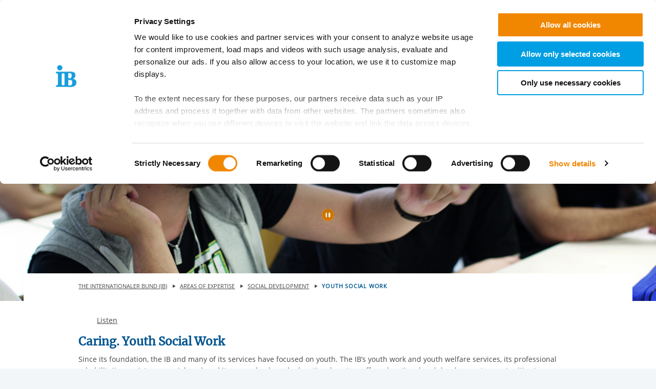

--- FILE ---
content_type: text/html; charset=utf-8
request_url: https://ib.international/areas-of-expertise/social-development/youth-social-work
body_size: 13619
content:
<!DOCTYPE html>
<html lang="en" class="no-js">
<head>

<meta charset="utf-8">
<!-- 
	This website is powered by TYPO3 - inspiring people to share!
	TYPO3 is a free open source Content Management Framework initially created by Kasper Skaarhoj and licensed under GNU/GPL.
	TYPO3 is copyright 1998-2026 of Kasper Skaarhoj. Extensions are copyright of their respective owners.
	Information and contribution at https://typo3.org/
-->


<link rel="icon" href="/_assets/85a01bf6775c6924ba7792f5a0f215e5/Images/logos_portals/ib_main_portal_logo.ico" type="image/vnd.microsoft.icon">

<meta name="generator" content="TYPO3 CMS">
<meta name="robots" content="INDEX,FOLLOW">
<meta name="twitter:card" content="summary">


<link rel="stylesheet" href="/build/ib_template.12fd497f.css?1767969963" media="all">
<link rel="stylesheet" href="/build/603.0d6cc558.css?1767969963" media="all">
<link rel="stylesheet" href="/typo3temp/assets/css/60c1baaead026283a9faee8a31e815b4.css?1740693555" media="all">
<link rel="stylesheet" href="https://use.fontawesome.com/releases/v6.4.0/css/all.css" media="all">
<link rel="stylesheet" href="/build/ibjobs.2aa35736.css?1767969963" media="all">
<link rel="stylesheet" href="/build/ib_galerie.a95cbc02.css?1767969963" media="all">
<link rel="stylesheet" href="/build/ibsearch.be5938a0.css?1767969963" media="all">
<link rel="stylesheet" href="/build/ib_dataprivacy.e8299c6e.css?1767969963" media="all">






<title>IB en: Youth Social Work</title><meta name="viewport" content="width=device-width, initial-scale=1.0, maximum-scale=1.0, user-scalable=no" /><meta http-equiv="x-ua-compatible" content="ie=edge">        <link rel="dns-prefetch" href="https://matomo.ib.de">    <!-- Matomo Tag Manager -->
    <script>
        if (typeof window.ibTrackLocation === 'undefined') {
            window.ibTrackLocation = function() {
                var locationData = document.querySelector('.ib-tracking-on-load');
                if (locationData && locationData.dataset.ibentity && locationData.dataset.ibentity == 'Location') {
                    window._paq.push([
                        'trackEvent', //push
                        'Standort', // Category
                        'Seitenaufruf', //Action
                        locationData.dataset.locationnetwork + "  [" + locationData.dataset.locationnetworkid + "]", //Name Region + [ID]
                        1 // value
                    ]);
                }
            };
        }

        if (typeof window.initMatomo === 'undefined') {
            window.initMatomo = function() {
                var d=document, g=d.createElement('script'), s=d.getElementsByTagName('script')[0];
                g.async=true; g.src='https://matomo.ib.de/js/container_dAne7v2M.js'; s.parentNode.insertBefore(g,s);
                ibTrackLocation();
            }
        }

        var _mtm = window._mtm = window._mtm || [];
        _mtm.push({'mtm.startTime': (new Date().getTime()), 'event': 'mtm.Start'});
    </script>
    <!-- End Matomo Tag Manager -->    <script id="Cookiebot" data-culture="EN" src="https://consent.cookiebot.eu/uc.js" data-cbid="ae8bb82d-c0c6-49ac-a6f4-9fe8473b27db" data-blockingmode="auto"></script>
    <script>
        var waitForTrackerCount = 0;
        function matomoWaitForTracker() {
            if (typeof _paq === 'undefined' || typeof Cookiebot === 'undefined') {
                if (waitForTrackerCount < 40) {
                    setTimeout(matomoWaitForTracker, 250);
                    waitForTrackerCount++;
                    return;
                }
            }
        }

        window.addEventListener('CookiebotOnAccept', function (e) {
            consentSet();
        });
        window.addEventListener('CookiebotOnDecline', function (e) {
            consentSet();
        })

        function consentSet() {
            if (Cookiebot.consent.statistics && typeof window.initMatomo !== 'undefined') {
                window.initMatomo();
            }
            if (Cookiebot.consent.marketing && typeof window.initGoogleTagManager !== 'undefined') {
                window.initGoogleTagManager();
            }
            if (Cookiebot.consent.marketing && typeof window.initFacebookPixel !== 'undefined') {
                window.initFacebookPixel();
            }
        }
        document.addEventListener('DOMContentLoaded', matomoWaitForTracker);
    </script>
<link rel="canonical" href="https://ib.international/areas-of-expertise/social-development/youth-social-work"/>
</head>
<body data-sentry-enabled="1" data-sentry-dsn="""" data-dataprivacyurl="/privacy-policy" data-cblanguage="EN" class="startPage portal_ib ib-theme-portal simple_language_0" data-matomo-enabled="0" data-matomo-tagmanager-enabled="1" data-matomo-siteid="13" data-matomo-containerid="dAne7v2M">
<!-- header -->

		
		
		
		
		
        
	





<a href="#ib-container">
	<span class="hidden-text">
		Springe zum Inhalt
	</span>
</a>
<header id="ib-header">
	<div class="ib-header-container container-fluid">
		<div class="row-fluid ib-header-bar ">
			<div id="ib-logo">
				
                <a tabindex="0" href="/">
					<img src="/_assets/85a01bf6775c6924ba7792f5a0f215e5/Images/logos_portals/ib_main_portal_logo.svg" class="responsive" alt="Return to the homepage" style="width: auto; max-height: 70px">
				</a>
                
			</div>
            
            <nav class="meta-menu hide-for-small-only">
                <ul>
                    
    

                    
                    
                    
                        <li class="dropdown" id="langMenu">
                            
    

                        </li>
                    
                </ul>
            </nav>
            
            
			     




		
		
		
		
		
        
	

<div id="ib-main-menu">
    <div class="show-for-small-only">
        
    

    </div>
  <ul class="jetmenu">
    <li class="showhide">
      <span class="title">
        
        <a tabindex="0" href="/">
            <img src="/_assets/85a01bf6775c6924ba7792f5a0f215e5/Images/logos_portals/ib_main_portal_logo.svg" class="responsive" alt="Portal Logo" style="height: 35px; width: auto">
        </a>
        
      </span>
      <span class="icon showhidemobile">
        <em></em>
        <em></em>
        <em></em>
        <em></em>
      </span>
    </li>
    <!-- Menu 252 -->
    
      
        

	
	
		
    
    
            <!-- render full subnavi -->
            <li class="" style="">
                <button type="button" class="mainmenu-entry" aria-expanded="false" aria-controls="submenu-for-679" aria-label="Mehr über 
        IB Group
    ">
                    
        IB Group
    
                </button>
                <div class="megamenu full-width" id="submenu-for-679">
                    
    
        
        
            <div class="row small-up-1 medium-up-3">
                
                    <div class="column column-block">
                    
                        
                            <a href="https://ib.international/ib-group/mission-statement-history">
                                
                        
                            
                                <div class="megamenu-list-item-image hide-for-small-only" style="background-image: url('/fileadmin/user_upload/storage_ib_redaktion/IB_Org/Bilder_1350x517/IB_Board_sub_Menu.png')"></div>
                            
                            
                            <div class="megamenu-list-item-text">Mission Statement & History</div>
                        
                            </a>
                        
                    </div>
                
                    <div class="column column-block">
                    
                        
                            <a href="https://ib.international/ib-group/organisation-executive-board">
                                
                        
                            
                                <div class="megamenu-list-item-image hide-for-small-only" style="background-image: url('/fileadmin/user_upload/storage_ib_redaktion/IB_Org/IB_Groupe/main_vorstand..jpg')"></div>
                            
                            
                            <div class="megamenu-list-item-text">Organisation & Executive Board</div>
                        
                            </a>
                        
                    </div>
                
                    <div class="column column-block">
                    
                        
                            <a href="https://ib.international/ib-group/presidium">
                                
                        
                            
                                <div class="megamenu-list-item-image hide-for-small-only" style="background-image: url('/fileadmin/user_upload/storage_ib_redaktion/IB_Org/IB_Groupe/IB_Menu_340x140_Praesidium.png')"></div>
                            
                            
                            <div class="megamenu-list-item-text">Presidium</div>
                        
                            </a>
                        
                    </div>
                
                    <div class="column column-block">
                    
                        
                            <a href="https://ib.international/ib-group/campaigns-cross-cutting-activities">
                                
                        
                            
                                <div class="megamenu-list-item-image hide-for-small-only" style="background-image: url('/fileadmin/user_upload/storage_ib_redaktion/IB_Org/menue/SRB1.png')"></div>
                            
                            
                            <div class="megamenu-list-item-text">Campaigns & Cross-Cutting Activities</div>
                        
                            </a>
                        
                    </div>
                
                    <div class="column column-block">
                    
                        
                            <a href="https://ib.international/ib-group/donors-and-partners">
                                
                        
                            
                                <div class="megamenu-list-item-image hide-for-small-only" style="background-image: url('/fileadmin/user_upload/storage_ib_redaktion/IB_Org/menue/Donors_and_Partners_menu.png')"></div>
                            
                            
                            <div class="megamenu-list-item-text">Donors and Partners</div>
                        
                            </a>
                        
                    </div>
                
                    <div class="column column-block">
                    
                        
                            <a href="https://ib.international/ib-group/networks">
                                
                        
                            
                                <div class="megamenu-list-item-image hide-for-small-only" style="background-image: url('/fileadmin/user_upload/storage_ib_redaktion/IB_Sued/navigation_img/main_orga_navi_dummy.jpg')"></div>
                            
                            
                            <div class="megamenu-list-item-text">Networks</div>
                        
                            </a>
                        
                    </div>
                
                    <div class="column column-block">
                    
                        
                            <a href="https://ib.international/ib-group/publications">
                                
                        
                            
                                <div class="megamenu-list-item-image hide-for-small-only" style="background-image: url('/fileadmin/user_upload/navigation/main_publikationen.jpg')"></div>
                            
                            
                            <div class="megamenu-list-item-text">Publications</div>
                        
                            </a>
                        
                    </div>
                
                    <div class="column column-block">
                    
                        
                            <a href="https://ib.international/ib-group/press-news">
                                
                        
                            
                                <div class="megamenu-list-item-image hide-for-small-only" style="background-image: url('/fileadmin/user_upload/storage_ib_redaktion/IB_Org/Bilder_1350x517/IB_VB-RLP-Saarland_BadKreuznach-139.png')"></div>
                            
                            
                            <div class="megamenu-list-item-text">Press & News</div>
                        
                            </a>
                        
                    </div>
                
            </div>
        
    

                </div>
            </li>
        


	

	
	

	
	

	
	




      
        

	
	

	
	

	
	
		<li>
			<button type="button" class="mainmenu-entry" aria-expanded="false" aria-controls="submenu-for-255" aria-label="Mehr über Areas of Expertise">
				Areas of Expertise
			</button>
			<div class="megamenu full-width" id="submenu-for-255">
				
    
        
            <div class="row">
                
                    <div class="col2">
                        <ul>
                            <li class="image">
                                
                                    
                                        <a data-ibtrackingdata="Navigation,Social Development,Hauptnavigation" class="ib-tracking-on-click" href="https://ib.international/areas-of-expertise/social-development">
                                          <img src="/fileadmin/user_upload/storage_ib_redaktion/IB_Org/Bilder_1350x517/Social_Development_menu.png" alt="" data-navimage="669">
                                        </a>
                                    
                                
                            </li>
                            <li class="title">
                                <h5>
                                <a data-ibtrackingdata="Navigation,Social Development,Hauptnavigation" class="ib-tracking-on-click" href="https://ib.international/areas-of-expertise/social-development">Social Development</a>
                                </h5>
                            </li>
                            
                                
                                    
                                        
                                            <li>
                                                <a data-ibtrackingdata="Navigation,Youth Social Work,Subnavigation" class="ib-tracking-on-click" href="https://ib.international/areas-of-expertise/social-development/youth-social-work">
                                                    Youth Social Work
                                                </a>
                                            </li>
                                        
                                            <li>
                                                <a data-ibtrackingdata="Navigation,Support to People with Disabilities,Subnavigation" class="ib-tracking-on-click" href="https://ib.international/areas-of-expertise/social-development/support-to-people-with-disabilities">
                                                    Support to People with Disabilities
                                                </a>
                                            </li>
                                        
                                            <li>
                                                <a data-ibtrackingdata="Navigation,Educational Support,Subnavigation" class="ib-tracking-on-click" href="https://ib.international/areas-of-expertise/social-development/educational-support">
                                                    Educational Support
                                                </a>
                                            </li>
                                        
                                            <li>
                                                <a data-ibtrackingdata="Navigation,Programmes for Children,Subnavigation" class="ib-tracking-on-click" href="https://ib.international/areas-of-expertise/social-development/programmes-for-children">
                                                    Programmes for Children
                                                </a>
                                            </li>
                                        
                                            <li>
                                                <a data-ibtrackingdata="Navigation,Migration, Integration and Support to Refugees,Subnavigation" class="ib-tracking-on-click" href="https://ib.international/areas-of-expertise/social-development/migration-integration-and-support-to-refugees">
                                                    Migration, Integration and Support to Refugees
                                                </a>
                                            </li>
                                        
                                            <li>
                                                <a data-ibtrackingdata="Navigation,Supporting the Homeless and Debtors,Subnavigation" class="ib-tracking-on-click" href="https://ib.international/areas-of-expertise/social-development/supporting-the-homeless-and-debtors">
                                                    Supporting the Homeless and Debtors
                                                </a>
                                            </li>
                                        
                                            <li>
                                                <a data-ibtrackingdata="Navigation,Assisting Senior Citizens,Subnavigation" class="ib-tracking-on-click" href="https://ib.international/areas-of-expertise/social-development/assisting-senior-citizens">
                                                    Assisting Senior Citizens
                                                </a>
                                            </li>
                                        
                                            <li>
                                                <a data-ibtrackingdata="Navigation,Open Child and Youth Work,Subnavigation" class="ib-tracking-on-click" href="https://ib.international/areas-of-expertise/social-development/open-child-and-youth-work">
                                                    Open Child and Youth Work
                                                </a>
                                            </li>
                                        
                                    
                                
                            
                        </ul>
                    </div>
                    
        
                    <div class="col2">
                        <ul>
                            <li class="image">
                                
                                    
                                        <a data-ibtrackingdata="Navigation,Education and Labour Market,Hauptnavigation" class="ib-tracking-on-click" href="https://ib.international/areas-of-expertise/education-and-labour-market">
                                          <img src="/fileadmin/user_upload/storage_ib_redaktion/IB_Org/Bilder_1350x517/Education_menu.png" alt="" data-navimage="682">
                                        </a>
                                    
                                
                            </li>
                            <li class="title">
                                <h5>
                                <a data-ibtrackingdata="Navigation,Education and Labour Market,Hauptnavigation" class="ib-tracking-on-click" href="https://ib.international/areas-of-expertise/education-and-labour-market">Education and Labour Market</a>
                                </h5>
                            </li>
                            
                                
                                    
                                        
                                            <li>
                                                <a data-ibtrackingdata="Navigation,Civic Education and Language Institutes,Subnavigation" class="ib-tracking-on-click" href="https://ib.international/areas-of-expertise/education-and-labour-market/civic-education-and-language-institutes">
                                                    Civic Education and Language Institutes
                                                </a>
                                            </li>
                                        
                                            <li>
                                                <a data-ibtrackingdata="Navigation,Vocational Orientation, Preparation and Training,Subnavigation" class="ib-tracking-on-click" href="https://ib.international/areas-of-expertise/education-and-labour-market/vocational-orientation-preparation-and-training">
                                                    Vocational Orientation, Preparation and Training
                                                </a>
                                            </li>
                                        
                                            <li>
                                                <a data-ibtrackingdata="Navigation,Vocational Rehabilitation,Subnavigation" class="ib-tracking-on-click" href="https://ib.international/areas-of-expertise/education-and-labour-market/vocational-rehabilitation">
                                                    Vocational Rehabilitation
                                                </a>
                                            </li>
                                        
                                            <li>
                                                <a data-ibtrackingdata="Navigation,Further Education, Retraining, Continuing Training,Subnavigation" class="ib-tracking-on-click" href="https://ib.international/areas-of-expertise/education-and-labour-market/further-education-retraining-continuing-training">
                                                    Further Education, Retraining, Continuing Training
                                                </a>
                                            </li>
                                        
                                            <li>
                                                <a data-ibtrackingdata="Navigation,Promotion into Employment,Subnavigation" class="ib-tracking-on-click" href="https://ib.international/areas-of-expertise/education-and-labour-market/promotion-into-employment">
                                                    Promotion into Employment
                                                </a>
                                            </li>
                                        
                                    
                                
                            
                        </ul>
                    </div>
                    
        
                    <div class="col2">
                        <ul>
                            <li class="image">
                                
                                    
                                        <a data-ibtrackingdata="Navigation,International Cooperation,Hauptnavigation" class="ib-tracking-on-click" href="https://ib.international/areas-of-expertise/international-cooperation">
                                          <img src="/fileadmin/user_upload/storage_ib_redaktion/IB_Org/Bilder_1350x517/International_Cooperation_menu.png" alt="" data-navimage="683">
                                        </a>
                                    
                                
                            </li>
                            <li class="title">
                                <h5>
                                <a data-ibtrackingdata="Navigation,International Cooperation,Hauptnavigation" class="ib-tracking-on-click" href="https://ib.international/areas-of-expertise/international-cooperation">International Cooperation</a>
                                </h5>
                            </li>
                            
                                
                                    
                                        
                                            <li>
                                                <a data-ibtrackingdata="Navigation,Development Cooperation,Subnavigation" class="ib-tracking-on-click" href="https://ib.international/areas-of-expertise/international-cooperation/development-cooperation">
                                                    Development Cooperation
                                                </a>
                                            </li>
                                        
                                            <li>
                                                <a data-ibtrackingdata="Navigation,International Migration Services (IMS),Subnavigation" class="ib-tracking-on-click" href="https://ib.international/areas-of-expertise/international-cooperation/international-migration-services-ims">
                                                    International Migration Services (IMS)
                                                </a>
                                            </li>
                                        
                                            <li>
                                                <a data-ibtrackingdata="Navigation,International Networks and Alliances,Subnavigation" class="ib-tracking-on-click" href="https://ib.international/areas-of-expertise/international-cooperation/international-networks-and-alliances">
                                                    International Networks and Alliances
                                                </a>
                                            </li>
                                        
                                            <li>
                                                <a data-ibtrackingdata="Navigation,International Subsidiaries,Subnavigation" class="ib-tracking-on-click" href="https://ib.international/areas-of-expertise/international-cooperation/international-subsidiaries">
                                                    International Subsidiaries
                                                </a>
                                            </li>
                                        
                                            <li>
                                                <a data-ibtrackingdata="Navigation,International Youth Work,Subnavigation" class="ib-tracking-on-click" href="https://ib.international/areas-of-expertise/international-cooperation/international-youth-work">
                                                    International Youth Work
                                                </a>
                                            </li>
                                        
                                            <li>
                                                <a data-ibtrackingdata="Navigation,Voluntary Services,Subnavigation" class="ib-tracking-on-click" href="https://ib.international/areas-of-expertise/international-cooperation/voluntary-services">
                                                    Voluntary Services
                                                </a>
                                            </li>
                                        
                                    
                                
                            
                        </ul>
                    </div>
                    
            </div>
            <div class="row">
                
        
        </div>
        
    

			</div>
		</li>
	

	
	




      
        

	
	
		
    
    
            <!-- render full subnavi -->
            <li class="" style="">
                <button type="button" class="mainmenu-entry" aria-expanded="false" aria-controls="submenu-for-253" aria-label="Mehr über 
        IB Locations
    ">
                    
        IB Locations
    
                </button>
                <div class="megamenu full-width" id="submenu-for-253">
                    
    
        
        
            <div class="row small-up-1 medium-up-3">
                
                    <div class="column column-block">
                    
                        
                            <a href="https://ib.international/ib-locations/headquarters">
                                
                        
                            
                                <div class="megamenu-list-item-image hide-for-small-only" style="background-image: url('/fileadmin/user_upload/storage_ib_redaktion/IB_Org/IB_Groupe/IB_HQ.jpg')"></div>
                            
                            
                            <div class="megamenu-list-item-text">Headquarters</div>
                        
                            </a>
                        
                    </div>
                
                    <div class="column column-block">
                    
                        
                            <a href="https://ib.international/ib-locations/offices-worldwide">
                                
                        
                            
                                <div class="megamenu-list-item-image hide-for-small-only" style="background-image: url('/fileadmin/user_upload/storage_ib_redaktion/IB_Org/Edited_Pictures/Worldwide_map_sub_menu.png')"></div>
                            
                            
                            <div class="megamenu-list-item-text">Offices Worldwide</div>
                        
                            </a>
                        
                    </div>
                
                    <div class="column column-block">
                    
                        
                            <a href="https://ib.international/ib-locations/hotels-and-guesthouses">
                                
                        
                            
                                <div class="megamenu-list-item-image hide-for-small-only" style="background-image: url('/fileadmin/user_upload/storage_ib_redaktion/IB_Org/IB_Groupe/IB_Hotel.png')"></div>
                            
                            
                            <div class="megamenu-list-item-text">Hotels and Guesthouses</div>
                        
                            </a>
                        
                    </div>
                
            </div>
        
    

                </div>
            </li>
        


	

	
	

	
	

	
	




      
    
    <li class="show-for-small-only">
    <div class="grid-x">
    
        <nav class="cell auto meta-menu-mobile">
            <ul>
                
                <li>
                    <a href="" title="Suchen">
                        <i class="ib-icon-search"></i>
                        Suche
                    </a>
                </li>
                
                    <li class="dropdown" id="langMenu">
                        
    

                    </li>
                
            </ul>
        </nav>
    
    
        <div class="cell shrink end">
      
          <div id="ib-head-bubble-mobile" class="show-only-in-burger-menu singleMenuItem">
            
              
                
                  
                
              
            
          </div>
        
      </div>
    
    </div>
    </li>
    </ul>
  <div class="mobileLoader">
    <div class="lds-ellipsis">
      <div></div>
      <div></div>
      <div></div>
      <div></div>
    </div>
  </div>
</div>

            
<!--			<div id="ib-menu-overlay"></div>-->
			<!-- markenzeichen start -->
			
                    
                
			<!-- buddy end -->
		</div>
	</div>
</header>

<!-- content -->
<main id="ib-container" tabindex="-1" data-ibtemplatefolder="/_assets/85a01bf6775c6924ba7792f5a0f215e5/" class="container-fluid ">
    <div id="ib-partial-startpageslider">
        
            
    

            <div id="c2876" class="frame frame-default frame-type-list frame-layout-0">
                
                    <a id="c15279"></a>
                
                
                    



                
                
                    

	




                
                

    
        

  <div class="ib-slider-container ib-startpageslider offset--small ">

    <button
        type="button"
        id="startpagesliderPrevButton"
        class="ib-prev-next-button"
        aria-controls="ib-startpage-slider-2876">
            <i class="fa fa-chevron-left" aria-hidden="true"></i>
            <span class="sr-only"></span>
    </button>

    <button
        type="button"
        id="startpagesliderNextButton"
        class="ib-prev-next-button"
        aria-controls="ib-startpage-slider-2876">
            <i class="fa fa-chevron-right" aria-hidden="true"></i>
            <span class="sr-only"></span>
    </button>

    <div class="row-fluid" id="ib-slider-container">
      <div class="row expanded">
        <div class="ib-startpage-slider-container">

          <div class="ib-slider-controls">
            <button
                type="button"
                id="ib-slider-controls-toggle"
                aria-controls="ib-startpage-slider-2876"
                aria-pressed="true">
                    <i class="fa fa-pause-circle" aria-hidden="true"></i>
                    <span class="sr-only"></span>
            </button>
          </div>

          <div id="ib-startpage-slider-2876" class="ib-startpage-slider slides row expanded" data-loaderid="loader_2876">
            
              
                
                
                    
                  

                <div class="ib-startpage-slider-item">
                  <div class="ib-startpage-slider-item-wrapper">
                    
                        
                        
                        
                            

                              

                              <img srcset="/fileadmin/user_upload/storage_ib_redaktion/_processed_/0/f/csm_Youth_Work_d1efb1c3f9.png 800w,
                                /fileadmin/user_upload/storage_ib_redaktion/IB_Org/Bilder_1350x517/Youth_Work.png 1350w, /fileadmin/user_upload/storage_ib_redaktion/IB_Org/Bilder_1350x517/Youth_Work.png 2560w" sizes="(max-width: 800px) 800px,(max-width: 1350px) 1350px, 2560px" class="ib-start-page-image-slider 
                                zukunftstag-start-page-slider
                              " src="/fileadmin/user_upload/storage_ib_redaktion/IB_Org/Bilder_1350x517/Youth_Work.png" width="1350" height="517" alt="" />
                            

                          
                        
                      
                  </div>
                </div>
              
            
          </div>
        </div>
      </div>
    </div>
  </div>
  <!-- include startPageSlider.js as footer asset -->


    


                
                    



                
                
                    



                
            </div>

        


        
    </div>

    
          
<div class="grid-container grid-x ib-content-module ib-breadcrumb ib-background-white">
    <div class="cell medium-offset-1 medium-11 {f:if(condition: '{settings.layout}=="2col"',then: 'large-offset-1-2col large-7-2col'}">
        <nav aria-label="You are here" role="navigation">
            <ul class="breadcrumbs"><li class="active first">
<a href="/" title="The Internationaler Bund (IB)" class="active first">The Internationaler Bund (IB)</a>
</li>
<li class="active">
<a href="/areas-of-expertise/social-development" title="Areas of Expertise" class="active">Areas of Expertise</a>
</li>
<li class="active">
<a href="/areas-of-expertise/social-development" title="Social Development" class="active">Social Development</a>
</li>
<li class="active current last">
Youth Social Work
</li></ul>
        </nav>
    </div>
</div>

        

    <!-- rs reader start-->
    
            <div class="grid-container ib-content-module ib-rs-speaker ib-background-white">
    <div class="grid-x">
        <div class="cell medium-offset-1 medium-11">
            <div id="readspeaker_button1" class="rs_skip rsbtn rs_preserve">
                <a rel="nofollow" class="rsbtn_play" accesskey="L" title="Listen to this page using ReadSpeaker webReader"
                    href="https://app-eu.readspeaker.com/cgi-bin/rsent?customerid=10125&amp;lang=en_uk&amp;readclass=ib-rs-content">
                    <span class="rsbtn_left rsimg rspart">
                        <span class="rsbtn_text">
                            <span>Listen</span>
                        </span>
                    </span>
                    <span class="rsbtn_right rsimg rsplay rspart"></span>
                </a>
            </div>
        </div>
    </div>
</div>



        
    <!-- rs reader end-->

    <!--TYPO3SEARCH_begin-->
    <div class="ib-rs-content">
        
            
    

            <div id="c1745" class="frame frame-default frame-type-list frame-layout-0">
                
                    <a id="c15280"></a>
                
                
                    



                
                
                    

	




                
                

    
        

    
        
            
    
    


    

    

    

    <div class="ib-services grid-container ib-background-white ib-services-nopaddingtop ib-services-nopaddingbottom">
        <div class="grid-x ib-content-module">
            <div class="cell 
        img-fit-2col
     
        img-drop-shadow
     
        img-border-radius
     medium-10 medium-offset-1
                end">
                <div class="headline-section">

                    
                        
                                <h2>Caring. Youth Social Work</h2>
                            
                    

                    

                </div>

                
    <div class="">
        <p>Since its foundation, the IB and many of its services have focused on youth. The IB’s youth work and youth welfare services, its professional rehabilitation assistance, social work and its own schools and educational centres offer educational and development opportunities to young people. In its mission statement and vision of mankind, the IB tries to eliminate any barrier in the life of both&nbsp;&nbsp;the individual and society and to grant everyone the right to develop freely, to take responsibility and to participate actively in the development of society. These services are based on the principles of inclusion and empowerment.&nbsp;All young people should receive the same opportunities and learn to respect diversity. Empowerment is taken to mean motivating young people to activate their own opportunities and strengths, in order to solve problems, to overcome crises and stressful situations self-reliantly. The IB&nbsp; has created its own guidelines to assure the utmost protection of children and young people.</p>
<p>In the scope of international youth social work projects, the IB promotes young people’s key competences improving their professional and social skills.&nbsp;The IB is a member of various European networks, including among others the Youth and European Social Work (YES) Forum, which is active in international youth social work.</p>
<p>The IB’s youth social work can basically be separated into three core areas with increasing relevance: school related, vocation and work related and social environment related youth social work.</p>
    </div>


            </div>
        </div>
    </div>

    
    

        
    


    


                
                    



                
                
                    



                
            </div>

        


    

            <div id="c1867" class="frame frame-default frame-type-list frame-layout-0">
                
                    <a id="c15281"></a>
                
                
                    



                
                
                    

	
		<div class="ib-services ib-custom-header">
			<div class="row ib-content-module ib-background-white">
				<div class="columns medium-10 medium-offset-1 end">
						

	
			
				

	
			<h2 class=" ib-headline">
				Services:
			</h2>
		



			
		



						



						



				</div>
			</div>
		</div>
	




                
                

    
        

    <div class="ib-services grid-container ib-background-white">
        <div id="accordion-container-1867" class="grid-x ib-content-module ib-accordion ">
            <div class="cell ib-collapsible medium-offset-1 medium-10 grid-x  end">
                
                    
                        
                        <button type="button" aria-expanded="false" class="cell grid-x ib-collapsible-trigger text-left" aria-controls="ib-collapsible-content-accordion-1867-1" id="ib-collapsible-trigger-accordion-1867-1" data-ibcollapsibleid="accordion-1867-1">
    <div class="cell small-1 medium-shrink large-1-2col ib-collapsible-icon ib-collapsible-icon--h2">
        <span class="ib-iconwrapper">
            <i class="ib-icon-arrow-right"></i>
            <i class="ib-icon-arrow-down"></i>
        </span>
    </div>
    <div class="cell small-11 large-6-2col end">
        <div class="ib-collapsible-header rs_preserve clearfix" data-ibcollapsibleid="accordion-1867-1">
            
                            <h2 class="ib-headline">Youth Social Work at Schools</h2>
                            
                        
        </div>
    </div>
</button>
<div class="ib-collapsible-content cell grid-x hidden" role="region" aria-labelledby="ib-collapsible-trigger-accordion-1867-1" id="ib-collapsible-content-accordion-1867-1">
    <div class="cell grid-x">
        <div class="cell small-1 medium-shrink large-1-2col ib-collapsible-icon ib-collapsible-icon--h2">
            <span class="ib-iconwrapper invisible"><i class="ib-icon-arrow-right"></i></span>
        </div>
        <div class="cell small-11 large-6-2col end">
            
                            <div class="grid-x">
                                
                                        <!-- layout: 100% -->
                                        
    <div class="cell small-12">
        <p>The IB runs school related youth social work projects in more than 200 municipalities and at more than 650 schools. The goal is to support school children in their development, enabling them to fully use their potentials and eventually finish school successfully. The IB offers a broad variety of youth social work projects at schools that can take place inside or outside schools depending on the orientation of the project. The IB has been working successfully with persistent truants, offers specific programmes for career guidance and has put its focus on prevention and intervention services for a long time. Our wide range of activities comprises crèches, cafes for students, workshops at schools and pilot projects in the fields of professional orientation, career planning and skill checks, innovative ways to reintegrate persistent truants as well as services offered in the framework of the German national program to increase the number of all-day schools. In the opinion of the IB, all day schools have the potential to become places of learning and living by connecting pedagogical school measures with social pedagogical and leisure time pedagogical offers in a systematic conceptual way. Following this conviction, the IB has, for many years, participated actively and successfully in the development and design of day schools in all school types in Germany and abroad; we have done so by offering individual coaching, leisure time projects, support and lunch offers.&nbsp;</p>
    </div>

                                    
                            </div>
                        
        </div>
    </div>
</div>

                    
                
                    
                        
                        <button type="button" aria-expanded="false" class="cell grid-x ib-collapsible-trigger text-left" aria-controls="ib-collapsible-content-accordion-1867-2" id="ib-collapsible-trigger-accordion-1867-2" data-ibcollapsibleid="accordion-1867-2">
    <div class="cell small-1 medium-shrink large-1-2col ib-collapsible-icon ib-collapsible-icon--h2">
        <span class="ib-iconwrapper">
            <i class="ib-icon-arrow-right"></i>
            <i class="ib-icon-arrow-down"></i>
        </span>
    </div>
    <div class="cell small-11 large-6-2col end">
        <div class="ib-collapsible-header rs_preserve clearfix" data-ibcollapsibleid="accordion-1867-2">
            
                            <h2 class="ib-headline">Youth Social Work in Specific Social Envorinments</h2>
                            
                        
        </div>
    </div>
</button>
<div class="ib-collapsible-content cell grid-x hidden" role="region" aria-labelledby="ib-collapsible-trigger-accordion-1867-2" id="ib-collapsible-content-accordion-1867-2">
    <div class="cell grid-x">
        <div class="cell small-1 medium-shrink large-1-2col ib-collapsible-icon ib-collapsible-icon--h2">
            <span class="ib-iconwrapper invisible"><i class="ib-icon-arrow-right"></i></span>
        </div>
        <div class="cell small-11 large-6-2col end">
            
                            <div class="grid-x">
                                
                                        <!-- layout: 100% -->
                                        
    <div class="cell small-12">
        <p>Nowadays, successful social work with children and adolescents has to take place within their respective social environments. Linking and harmonizing offers within an urban district or neighbourhood makes these measures successful, as they are able to meet the specific social environmental needs of children and adolescents. Therefore almost all IB services are integrated into local networks. The most complex work in this regard is conducted in projects of neighbourhood and social environment management. The aim of these projects is to improve housing and living conditions in a specific neighbourhood by always involving the neighbours and all important partners within the neighbourhood. All stakeholders in the project area are mobilised and activated in order to implement positive developments in their respective social environments. Additionally, the IB runs many different social environment projects that are designed with a specific content or a specific target group in mind. These include neighbourhood meeting places for people with different cultural and/or national backgrounds, youth social work projects that directly approach their clients using methods of streetwork, multi-generational houses, and parent-child-centres or projects to convey intercultural competence or to prevent violence within the neighbourhood.</p><div class="csc-header csc-header-n1"></div><p>&nbsp;</p>
<p>The project is a component of the programme aimed at improving the quality of basic education in Kosovo. It is directed at children and youths who absent themselves from school or drop out before the end of compulsory schooling, and to school leavers who do not succeed in continuing to further education or apprenticeship.<br /> The objective of the project is to implement tested prevention instruments and certified non-formal education programmes nationwide within the framework of a MEST national strategy.<br /> This will be achieved through the implementation of appropriate measures in the following two intervention areas:</p><div class="indent"><div class="indent"><ol> 	<li>to develop and implement a national strategy and accompanying measures for the prevention of early school leaving and for the re-integration of school drop-outs into the formal education system; and</li> 	<li>to establish demand-oriented education and training measures allowing early school leavers to obtain a formal degree.</li> </ol></div></div><p><b>Services Provided</b></p>
<p>Services include</p><div class="indent"><ul> 	<li>consulting services and advice for the client in close consultation and cooperation with the responsible public authorities, and</li> 	<li>quality management according EFQM standards.</li> </ul></div><p>Intervention area 1: Prevention of school drop-out</p><div class="indent"><ul> 	<li>Development of a national strategy for the prevention of school drop-outs</li> 	<li>Elaboration of an action plan including pilot programmes</li> 	<li>Integration of preventive measures in formal basic education</li> 	<li>Identification and development of appropriate prevention measures</li> 	<li>Development of curricula for catch-up courses</li> 	<li>Development and implementation of student-centred teaching methods.</li> </ul></div><p>Intervention area 2: Qualification of school drop-outs</p><div class="indent"><ul> 	<li>Establishment of educational offers for school drop-outs at local level</li> 	<li>Training of multipliers</li> 	<li>Capacity building for implementing agencies</li> 	<li>Support to organisational development and managing change</li> </ul></div><p>Advise to the accreditation of trainers and training providers</p>
    </div>

                                    
                            </div>
                        
        </div>
    </div>
</div>

                    
                
                    
                        
                        <button type="button" aria-expanded="false" class="cell grid-x ib-collapsible-trigger text-left" aria-controls="ib-collapsible-content-accordion-1867-3" id="ib-collapsible-trigger-accordion-1867-3" data-ibcollapsibleid="accordion-1867-3">
    <div class="cell small-1 medium-shrink large-1-2col ib-collapsible-icon ib-collapsible-icon--h2">
        <span class="ib-iconwrapper">
            <i class="ib-icon-arrow-right"></i>
            <i class="ib-icon-arrow-down"></i>
        </span>
    </div>
    <div class="cell small-11 large-6-2col end">
        <div class="ib-collapsible-header rs_preserve clearfix" data-ibcollapsibleid="accordion-1867-3">
            
                            <h2 class="ib-headline">Vocation and Work Related Youth Social Work</h2>
                            
                        
        </div>
    </div>
</button>
<div class="ib-collapsible-content cell grid-x hidden" role="region" aria-labelledby="ib-collapsible-trigger-accordion-1867-3" id="ib-collapsible-content-accordion-1867-3">
    <div class="cell grid-x">
        <div class="cell small-1 medium-shrink large-1-2col ib-collapsible-icon ib-collapsible-icon--h2">
            <span class="ib-iconwrapper invisible"><i class="ib-icon-arrow-right"></i></span>
        </div>
        <div class="cell small-11 large-6-2col end">
            
                            <div class="grid-x">
                                
                                        <!-- layout: 100% -->
                                        
    <div class="cell small-12">
        <p>The IB offers young people better opportunities for their entry into the world of work. Measures within the framework of youth social work help to foster and motivate adolescents and young adults in their vocational training and social integration. In addition to personal support, IB services comprise counselling and leisure time activities as well as cafes and workshops for apprentices. The IB imparts competences, offers opportunities to take a democratic stance and to lobby for individual interests. With our Foundation and campaign Schwarz, Rot, Bunt für Demokratie und Akzeptanz (Black, Red and Colourful pro-Democracy and Acceptance) the IB has created the necessary conditions to encourage this work. It offers seminars on civic education, projects and events on topics such as violence and right-wing extremism. Adolescents cover the basics of democracy and its challenges in their classes at the vocational training centres. The IB understands the prevention of violence as a task that cuts across and touches upon all its projects.</p>
    </div>

                                    
                            </div>
                        
        </div>
    </div>
</div>

                    
                
            </div>
        </div>
    </div>
    <!-- js see EXT:ib_template/Resources/Public/js/src/foundation-accordion.js -->
    <!-- include bubbleSlider.js as footer asset -->



    


                
                    



                
                
                    



                
            </div>

        


        
    </div>
    <!--TYPO3SEARCH_end-->

</main>
<!-- /content wrapper -->
<!-- Footer Start-->

    
<footer id="ib-footer" class=" grid-container ib-footer-container">
    <div class="grid-x">
        <div class="cell medium-10 medium-offset-1">
            
                <div class="grid-x">
                    <!-- central links start -->
                    
                        <div class="cell small-12 medium-6 ib-central-links">
                            <h4>
                                
                                    
                                
                            </h4>
                            <ul class="grid-x no-bullet">
                                <li class="columns medium-6"><a href="/areas-of-expertise/international-cooperation" title="International Cooperation">International Cooperation</a></li><li class="columns medium-6"><a href="/the-sustainable-ib" title="The Sustainable IB">The Sustainable IB</a></li><li class="columns medium-6"><a href="/areas-of-expertise/education-and-labour-market" title="Education &amp; Labour Market Services">Education & Labour Market Services</a></li><li class="columns medium-6"><a href="http://www.youtube.com/InternationalerBund" target="_blank" rel="noreferrer" title="The IB YouTube Channel">The IB YouTube Channel</a></li><li class="columns medium-6"><a href="/areas-of-expertise/social-development" title="Social Development Services">Social Development Services</a></li><li class="columns medium-6"><a href="http://www.linkedin.com/company/internationaler-bund-ib-/?originalSubdomain=de" target="_blank" rel="noreferrer" title="The IB on Linkedin">The IB on Linkedin</a></li><li class="columns medium-6"><a href="/ib-group/travel-and-safety-inforamation" title="The IB Foundation">The IB Foundation</a></li>
                            </ul>
                        </div>
                    
                    <!-- central links end-->

                    <!-- further links start-->
                    
                        <div class="cell small-12 medium-4 end">
                            
                            <h4>
                                
                                    
                                
                            </h4>
                            <ul class="row no-bullet">
                                <li class="columns medium-12"><a href="https://ibmthiebi.ge/" target="_blank" rel="noreferrer" title="IB Georgia: IB Mthiebi Boarding School Ltd.">IB Georgia: IB Mthiebi Boarding School Ltd.</a></li><li class="columns medium-12"><a href="https://ib-polska.pl/english/" target="_blank" rel="noreferrer" title="IB Poland: Foundation IB Polska">IB Poland: Foundation IB Polska</a></li><li class="columns medium-12"><a href="https://www.enaip-ib.ch/de_CH/home" target="_blank" rel="noreferrer" title="IB Switzerland: ENAIP Internationaler Bund GmbH">IB Switzerland: ENAIP Internationaler Bund GmbH</a></li><li class="columns medium-12"><a href="https://ib-turkey.com/en" target="_blank" title="IB Turkey: IB Education and Social Services Limited">IB Turkey: IB Education and Social Services Limited</a></li>
                            </ul>
                            
                        </div>
                    
                    <!-- further links end-->

                    <!-- textcontent LEFT start-->
                    
                    <!-- textcontent LEFT end-->

                    <!-- textcontent RIGHT start-->
                    
                    <!-- textcontent RIGHT end-->
                </div>
                
                    
    <div class="grid-x">
        <div class="cell small-12">
            <ul class="menu simple ib-footer-social">
            
                <li>
                <a
                target="_blank"
                title="Facebook"
                href="https://de-de.facebook.com/ib.international.cooperation/">
                <i class="ib-icon-facebook-circle"></i>
                <span class="hidden-text">Facebook</span>
                </a>
                </li>
            
            
                <li>
                <a
                target="_blank"
                title="Offizielle Instagram-Seite des Internationalen Bund"
                href="https://www.instagram.com/internationalerbund/">
                <i class="ib-icon-instagram-circle"></i>
                <span class="hidden-text">
                    Offizielle Instagram-Seite des Internationalen Bund
                </span>
                </a>
                </li>
            
            <!-- bluesky -->
            
            <!-- mastodon -->
            
            
                <li>
                <a
                    target="_blank"
                    title="LinkedIn"
                    href="https://de.linkedin.com/company/internationalerbund">
                    <i class="ib-icon-linkedin-circle"></i>
                <span class="hidden-text">
                    LinkedIn
                </span>
                </a>
                </li>
            

            
            
            
                <li>
                <a
                target="_blank"
                title="YouTube"
                href="https://www.youtube.com/user/InternationalerBund">
                <i class="ib-icon-youtube-circle"></i>
                <span class="hidden-text">
                    YouTube
                </span>
                </a>
                </li>
            
            </ul>
        </div>
    </div>


                
                
<div class="grid-x ib-footer-meta align-bottom">
    <div class="cell small-12 medium-auto">
        <ul class="no-bullet">
            <li class="ib-footer-meta-item"><a href="/imprint" title="Imprint">Imprint</a></li><li class="ib-footer-meta-item"><a href="/privacy-policy" title="Privacy policy">Privacy policy</a></li><li class="ib-footer-meta-item"><a href="/privacy-settings" title="Privacy Settings">Privacy Settings</a></li><li class="ib-footer-meta-item"><a href="https://www.internationaler-bund.de/compliance-meldewesen" target="_blank" title="Compliance">Compliance</a></li><li class="ib-footer-meta-item"><a href="/ib-locations/headquarters" title="Contact">Contact</a></li>
        </ul>
    </div>
    <div class="cell small-12 shrink ib-footer-meta-logo">
        
        <img class="ib-footer-logo" src="/_assets/85a01bf6775c6924ba7792f5a0f215e5/Images/logos_portals/IB-EN-Markenzeichen-mit-Claim.svg" width="180" height="74" alt="Portal Logo Footer">
    </div>
</div>

            
        </div>
    </div>
</footer>


<!-- Footer End-->



 <!-- tabs start-->
 
 <!-- tabs end-->

 <!-- fab start-->
 
 <!-- fab end-->

 <!-- additional partial/snippet-->
 

 <!-- email dialog-->
<div class="reveal" id="eMailDialog" role="dialog" data-reveal role="dialog" aria-modal="true" aria-label="Open mail program (if configured) or show email address">
    <div class="eMailDialogButtons">
        <button
            type="button"
            class="ibCustomButton darkblue"
            id="btnOpenMailClient">
                mail program
        </button>

        <p></p>

        <button
            type="button"
            class="ibCustomButton darkblue"
            id="btnShowMail">
                email
        </button>
    </div>

    <div id="showEmailAddress" style="display: none;">
    </div>

    <button class="close-button" data-close aria-label="Close" type="button">
        <span aria-hidden="true">&times;</span>
    </button>
</div>


<!-- ib menu modal -->

    


<!-- readspeaker lib -->
<script data-cookieconsent="necessary" src="https://f1-eu.readspeaker.com/script/10125/webReader/webReader.js?pids=wr"></script>
<script src="/build/ib_template.c7e52e0d.js?1767969963" integrity="sha384-ZeyIbeFvz7meUmVI1hB/8av+mGVXnl0FtzxXRGp8JETpBmKaC7+ZsfC7O7fS7Vm1"></script>
<script src="/build/749.63d567e3.js?1767969963" integrity="sha384-zBIICTOtUPLpA9dUlxG8FKfr/i3Ga00mTRoVhwGFgXyYtrhA/rTo43YwLBjBmK/S"></script>
<script src="/build/603.ca48909b.js?1767969963" integrity="sha384-W8lTGAo0TiKZVynKncZZm0q/ATf1mtG9JeD7Hgje/hixiIeDQyF6i8FwE1Ud8SNI"></script>
<script src="/build/826.1115cb1e.js?1767969963" integrity="sha384-goIsUEeSeO68EofAYZW1/H1or6rk8DtO82CCB2vicJj0sVfLDIM5gm3OTL7uzmIS"></script>
<script src="/build/218.8c766adc.js?1767969963" integrity="sha384-A45/qlL/HLJ4Jma+GPKNrXy1zdTbTjddIG+Y3wY7atOR3YWd70sbbYGzDeq4Gfit"></script>
<script src="/_assets/e799cca3073eabb617dfebf5f7cabc53/JavaScript/JQuery/jquery.min.js?1763372258"></script>
<script src="/_assets/e799cca3073eabb617dfebf5f7cabc53/JavaScript/JQuery/jquery.URI.min.js?1763372258"></script>
<script src="/_assets/e799cca3073eabb617dfebf5f7cabc53/JavaScript/search_controller.js?1763372258"></script>
<script src="/build/runtime.6ae8dbb6.js?1767969963" integrity="sha384-do0kXINbeui2sK0QRiHdiQzPcPYfZ5SJFmTuBqmgRDmuvTod5eBzDERFZfZtNR1s"></script>
<script src="/build/171.aa5212e4.js?1767969963" integrity="sha384-I/QLbCvaJQIcdt1Kp5s5OK1H0fViUUYpPfaqvx3tfa1Pa+DpNwwKETnnvEWgrPKf"></script>
<script src="/build/692.79fcd1f5.js?1767969963" integrity="sha384-7htRwLxkITrE3HMynl7PDv4+QL064IW2Bs3z2TUXToV2QQr7FHo3bmnHhlCuCdN6"></script>
<script src="/build/955.d9809306.js?1767969963" integrity="sha384-nJisdx8TfbeV4MebXfvPkR5oq/MaMEf/1LWCCa3jftvH8Ub8xDu/YdTVmwrVEpRP"></script>
<script src="/build/325.272b13f8.js?1767969963" integrity="sha384-myAFnwVFswScQ6v4e44qDpSsS4hgyv5+2kX5OBRUQHLtKTgLipL5VNhQloC57G+g"></script>
<script src="/build/552.aa5e4ac6.js?1767969963" integrity="sha384-srJj1b/kI3OAOMezsGqJufAZak+ScsKjuYzbdCF3YKbT+8tC39Pmje6OOPJS03vB"></script>
<script src="/build/ib_galerie.c6b92b9c.js?1767969963" integrity="sha384-hzE1Ui9dTiqZ57vKYOoEcBh57TCMIbPlraMXzGVU64SujauOWx8IBGWBIOjeLWSI"></script>
<script src="/build/98.8d6779df.js?1767969963" integrity="sha384-umQ+PRVqcUfdfNUyblhhUY9Fj2ZhYGjop5aoCXyXBrHVk9tVO4eKvo7ypLMo3yJb"></script>
<script src="/build/ibcontent.dffd8e9b.js?1767969963" integrity="sha384-NRJCttYb2pykXebd6b7SySWXwdTywmd9s95MnPdHVzVBwa7yK/hBEh7EUAyTwGs2"></script>
<script src="/build/ibjobs.1a93c2f3.js?1767969963" integrity="sha384-WA+NyOGzbEaGAG7vC7kOIB2I/U5UvuMm0odstFCSV/EblsuIs3HfC0VM6VgUQxZa"></script>
<script src="/build/575.30b2586b.js?1767969963" integrity="sha384-sKWEbkLCzW7AxcpPdGdgmrnJesALjUPV+yIRtFR5H1mSSO4AMJk081M2Hg2/Zuns"></script>
<script src="/build/ibsearch.275a7a14.js?1767969963" integrity="sha384-IPQkxo0SoFCYbeMYRJTcgBNcANPi5Qydt4wv8ZTzJYH0+bl9e4S20X4bQeJnRAGc"></script>


</body>
</html>

--- FILE ---
content_type: application/x-javascript
request_url: https://consentcdn.cookiebot.eu/consentconfig/ae8bb82d-c0c6-49ac-a6f4-9fe8473b27db/ib.international/configuration.js
body_size: -4
content:
CookieConsent.configuration.tags.push({id:187863393,type:"script",tagID:"",innerHash:"",outerHash:"",tagHash:"15850787269278",url:"https://consent.cookiebot.eu/uc.js",resolvedUrl:"https://consent.cookiebot.eu/uc.js",cat:[1,4]});CookieConsent.configuration.tags.push({id:187863395,type:"script",tagID:"",innerHash:"",outerHash:"",tagHash:"4348934441164",url:"",resolvedUrl:"",cat:[3]});

--- FILE ---
content_type: application/javascript; charset=utf-8
request_url: https://ib.international/build/171.aa5212e4.js?1767969963
body_size: 3032
content:
"use strict";(self.webpackChunkib_website=self.webpackChunkib_website||[]).push([[171],{655:function(t,n,r){var e=r(36955),o=String;t.exports=function(t){if("Symbol"===e(t))throw new TypeError("Cannot convert a Symbol value to a string");return o(t)}},1469:function(t,n,r){var e=r(87433);t.exports=function(t,n){return new(e(t))(0===n?0:n)}},1625:function(t,n,r){var e=r(79504);t.exports=e({}.isPrototypeOf)},2360:function(t,n,r){var e,o=r(28551),i=r(96801),u=r(88727),c=r(30421),f=r(20397),a=r(4055),s=r(66119),p="prototype",l="script",v=s("IE_PROTO"),y=function(){},b=function(t){return"<"+l+">"+t+"</"+l+">"},h=function(t){t.write(b("")),t.close();var n=t.parentWindow.Object;return t=null,n},g=function(){try{e=new ActiveXObject("htmlfile")}catch(t){}var t,n,r;g="undefined"!=typeof document?document.domain&&e?h(e):(n=a("iframe"),r="java"+l+":",n.style.display="none",f.appendChild(n),n.src=String(r),(t=n.contentWindow.document).open(),t.write(b("document.F=Object")),t.close(),t.F):h(e);for(var o=u.length;o--;)delete g[p][u[o]];return g()};c[v]=!0,t.exports=Object.create||function(t,n){var r;return null!==t?(y[p]=o(t),r=new y,y[p]=null,r[v]=t):r=g(),void 0===n?r:i.f(r,n)}},4055:function(t,n,r){var e=r(44576),o=r(20034),i=e.document,u=o(i)&&o(i.createElement);t.exports=function(t){return u?i.createElement(t):{}}},4495:function(t,n,r){var e=r(39519),o=r(79039),i=r(44576).String;t.exports=!!Object.getOwnPropertySymbols&&!o(function(){var t=Symbol("symbol detection");return!i(t)||!(Object(t)instanceof Symbol)||!Symbol.sham&&e&&e<41})},6469:function(t,n,r){var e=r(78227),o=r(2360),i=r(24913).f,u=e("unscopables"),c=Array.prototype;void 0===c[u]&&i(c,u,{configurable:!0,value:o(null)}),t.exports=function(t){c[u][t]=!0}},6980:function(t){t.exports=function(t,n){return{enumerable:!(1&t),configurable:!(2&t),writable:!(4&t),value:n}}},7040:function(t,n,r){var e=r(4495);t.exports=e&&!Symbol.sham&&"symbol"==typeof Symbol.iterator},10350:function(t,n,r){var e=r(43724),o=r(39297),i=Function.prototype,u=e&&Object.getOwnPropertyDescriptor,c=o(i,"name"),f=c&&"something"===function(){}.name,a=c&&(!e||e&&u(i,"name").configurable);t.exports={EXISTS:c,PROPER:f,CONFIGURABLE:a}},10757:function(t,n,r){var e=r(97751),o=r(94901),i=r(1625),u=r(7040),c=Object;t.exports=u?function(t){return"symbol"==typeof t}:function(t){var n=e("Symbol");return o(n)&&i(n.prototype,c(t))}},16823:function(t){var n=String;t.exports=function(t){try{return n(t)}catch(t){return"Object"}}},18014:function(t,n,r){var e=r(91291),o=Math.min;t.exports=function(t){var n=e(t);return n>0?o(n,9007199254740991):0}},18745:function(t,n,r){var e=r(40616),o=Function.prototype,i=o.apply,u=o.call;t.exports="object"==typeof Reflect&&Reflect.apply||(e?u.bind(i):function(){return u.apply(i,arguments)})},19617:function(t,n,r){var e=r(25397),o=r(35610),i=r(26198),u=function(t){return function(n,r,u){var c=e(n),f=i(c);if(0===f)return!t&&-1;var a,s=o(u,f);if(t&&r!=r){for(;f>s;)if((a=c[s++])!=a)return!0}else for(;f>s;s++)if((t||s in c)&&c[s]===r)return t||s||0;return!t&&-1}};t.exports={includes:u(!0),indexOf:u(!1)}},20034:function(t,n,r){var e=r(94901);t.exports=function(t){return"object"==typeof t?null!==t:e(t)}},20397:function(t,n,r){var e=r(97751);t.exports=e("document","documentElement")},22195:function(t,n,r){var e=r(79504),o=e({}.toString),i=e("".slice);t.exports=function(t){return i(o(t),8,-1)}},24913:function(t,n,r){var e=r(43724),o=r(35917),i=r(48686),u=r(28551),c=r(56969),f=TypeError,a=Object.defineProperty,s=Object.getOwnPropertyDescriptor,p="enumerable",l="configurable",v="writable";n.f=e?i?function(t,n,r){if(u(t),n=c(n),u(r),"function"==typeof t&&"prototype"===n&&"value"in r&&v in r&&!r[v]){var e=s(t,n);e&&e[v]&&(t[n]=r.value,r={configurable:l in r?r[l]:e[l],enumerable:p in r?r[p]:e[p],writable:!1})}return a(t,n,r)}:a:function(t,n,r){if(u(t),n=c(n),u(r),o)try{return a(t,n,r)}catch(t){}if("get"in r||"set"in r)throw new f("Accessors not supported");return"value"in r&&(t[n]=r.value),t}},25397:function(t,n,r){var e=r(47055),o=r(67750);t.exports=function(t){return e(o(t))}},25745:function(t,n,r){var e=r(77629);t.exports=function(t,n){return e[t]||(e[t]=n||{})}},26099:function(t,n,r){var e=r(92140),o=r(36840),i=r(53179);e||o(Object.prototype,"toString",i,{unsafe:!0})},26198:function(t,n,r){var e=r(18014);t.exports=function(t){return e(t.length)}},27476:function(t,n,r){var e=r(22195),o=r(79504);t.exports=function(t){if("Function"===e(t))return o(t)}},28551:function(t,n,r){var e=r(20034),o=String,i=TypeError;t.exports=function(t){if(e(t))return t;throw new i(o(t)+" is not an object")}},30421:function(t){t.exports={}},33392:function(t,n,r){var e=r(79504),o=0,i=Math.random(),u=e(1.1.toString);t.exports=function(t){return"Symbol("+(void 0===t?"":t)+")_"+u(++o+i,36)}},33517:function(t,n,r){var e=r(79504),o=r(79039),i=r(94901),u=r(36955),c=r(97751),f=r(33706),a=function(){},s=c("Reflect","construct"),p=/^\s*(?:class|function)\b/,l=e(p.exec),v=!p.test(a),y=function(t){if(!i(t))return!1;try{return s(a,[],t),!0}catch(t){return!1}},b=function(t){if(!i(t))return!1;switch(u(t)){case"AsyncFunction":case"GeneratorFunction":case"AsyncGeneratorFunction":return!1}try{return v||!!l(p,f(t))}catch(t){return!0}};b.sham=!0,t.exports=!s||o(function(){var t;return y(y.call)||!y(Object)||!y(function(){t=!0})||t})?b:y},33706:function(t,n,r){var e=r(79504),o=r(94901),i=r(77629),u=e(Function.toString);o(i.inspectSource)||(i.inspectSource=function(t){return u(t)}),t.exports=i.inspectSource},33717:function(t,n){n.f=Object.getOwnPropertySymbols},34376:function(t,n,r){var e=r(22195);t.exports=Array.isArray||function(t){return"Array"===e(t)}},35031:function(t,n,r){var e=r(97751),o=r(79504),i=r(38480),u=r(33717),c=r(28551),f=o([].concat);t.exports=e("Reflect","ownKeys")||function(t){var n=i.f(c(t)),r=u.f;return r?f(n,r(t)):n}},35610:function(t,n,r){var e=r(91291),o=Math.max,i=Math.min;t.exports=function(t,n){var r=e(t);return r<0?o(r+n,0):i(r,n)}},35917:function(t,n,r){var e=r(43724),o=r(79039),i=r(4055);t.exports=!e&&!o(function(){return 7!==Object.defineProperty(i("div"),"a",{get:function(){return 7}}).a})},36840:function(t,n,r){var e=r(94901),o=r(24913),i=r(50283),u=r(39433);t.exports=function(t,n,r,c){c||(c={});var f=c.enumerable,a=void 0!==c.name?c.name:n;if(e(r)&&i(r,a,c),c.global)f?t[n]=r:u(n,r);else{try{c.unsafe?t[n]&&(f=!0):delete t[n]}catch(t){}f?t[n]=r:o.f(t,n,{value:r,enumerable:!1,configurable:!c.nonConfigurable,writable:!c.nonWritable})}return t}},36955:function(t,n,r){var e=r(92140),o=r(94901),i=r(22195),u=r(78227)("toStringTag"),c=Object,f="Arguments"===i(function(){return arguments}());t.exports=e?i:function(t){var n,r,e;return void 0===t?"Undefined":null===t?"Null":"string"==typeof(r=function(t,n){try{return t[n]}catch(t){}}(n=c(t),u))?r:f?i(n):"Object"===(e=i(n))&&o(n.callee)?"Arguments":e}},38480:function(t,n,r){var e=r(61828),o=r(88727).concat("length","prototype");n.f=Object.getOwnPropertyNames||function(t){return e(t,o)}},39297:function(t,n,r){var e=r(79504),o=r(48981),i=e({}.hasOwnProperty);t.exports=Object.hasOwn||function(t,n){return i(o(t),n)}},39433:function(t,n,r){var e=r(44576),o=Object.defineProperty;t.exports=function(t,n){try{o(e,t,{value:n,configurable:!0,writable:!0})}catch(r){e[t]=n}return n}},39519:function(t,n,r){var e,o,i=r(44576),u=r(82839),c=i.process,f=i.Deno,a=c&&c.versions||f&&f.version,s=a&&a.v8;s&&(o=(e=s.split("."))[0]>0&&e[0]<4?1:+(e[0]+e[1])),!o&&u&&(!(e=u.match(/Edge\/(\d+)/))||e[1]>=74)&&(e=u.match(/Chrome\/(\d+)/))&&(o=+e[1]),t.exports=o},40616:function(t,n,r){var e=r(79039);t.exports=!e(function(){var t=function(){}.bind();return"function"!=typeof t||t.hasOwnProperty("prototype")})},43724:function(t,n,r){var e=r(79039);t.exports=!e(function(){return 7!==Object.defineProperty({},1,{get:function(){return 7}})[1]})},44576:function(t,n,r){var e=function(t){return t&&t.Math===Math&&t};t.exports=e("object"==typeof globalThis&&globalThis)||e("object"==typeof window&&window)||e("object"==typeof self&&self)||e("object"==typeof r.g&&r.g)||e("object"==typeof this&&this)||function(){return this}()||Function("return this")()},46518:function(t,n,r){var e=r(44576),o=r(77347).f,i=r(66699),u=r(36840),c=r(39433),f=r(77740),a=r(92796);t.exports=function(t,n){var r,s,p,l,v,y=t.target,b=t.global,h=t.stat;if(r=b?e:h?e[y]||c(y,{}):e[y]&&e[y].prototype)for(s in n){if(l=n[s],p=t.dontCallGetSet?(v=o(r,s))&&v.value:r[s],!a(b?s:y+(h?".":"#")+s,t.forced)&&void 0!==p){if(typeof l==typeof p)continue;f(l,p)}(t.sham||p&&p.sham)&&i(l,"sham",!0),u(r,s,l,t)}}},47055:function(t,n,r){var e=r(79504),o=r(79039),i=r(22195),u=Object,c=e("".split);t.exports=o(function(){return!u("z").propertyIsEnumerable(0)})?function(t){return"String"===i(t)?c(t,""):u(t)}:u},48686:function(t,n,r){var e=r(43724),o=r(79039);t.exports=e&&o(function(){return 42!==Object.defineProperty(function(){},"prototype",{value:42,writable:!1}).prototype})},48773:function(t,n){var r={}.propertyIsEnumerable,e=Object.getOwnPropertyDescriptor,o=e&&!r.call({1:2},1);n.f=o?function(t){var n=e(this,t);return!!n&&n.enumerable}:r},48981:function(t,n,r){var e=r(67750),o=Object;t.exports=function(t){return o(e(t))}},50283:function(t,n,r){var e=r(79504),o=r(79039),i=r(94901),u=r(39297),c=r(43724),f=r(10350).CONFIGURABLE,a=r(33706),s=r(91181),p=s.enforce,l=s.get,v=String,y=Object.defineProperty,b=e("".slice),h=e("".replace),g=e([].join),x=c&&!o(function(){return 8!==y(function(){},"length",{value:8}).length}),d=String(String).split("String"),m=t.exports=function(t,n,r){"Symbol("===b(v(n),0,7)&&(n="["+h(v(n),/^Symbol\(([^)]*)\).*$/,"$1")+"]"),r&&r.getter&&(n="get "+n),r&&r.setter&&(n="set "+n),(!u(t,"name")||f&&t.name!==n)&&(c?y(t,"name",{value:n,configurable:!0}):t.name=n),x&&r&&u(r,"arity")&&t.length!==r.arity&&y(t,"length",{value:r.arity});try{r&&u(r,"constructor")&&r.constructor?c&&y(t,"prototype",{writable:!1}):t.prototype&&(t.prototype=void 0)}catch(t){}var e=p(t);return u(e,"source")||(e.source=g(d,"string"==typeof n?n:"")),t};Function.prototype.toString=m(function(){return i(this)&&l(this).source||a(this)},"toString")},53179:function(t,n,r){var e=r(92140),o=r(36955);t.exports=e?{}.toString:function(){return"[object "+o(this)+"]"}},55966:function(t,n,r){var e=r(79306),o=r(64117);t.exports=function(t,n){var r=t[n];return o(r)?void 0:e(r)}},56969:function(t,n,r){var e=r(72777),o=r(10757);t.exports=function(t){var n=e(t,"string");return o(n)?n:n+""}},58622:function(t,n,r){var e=r(44576),o=r(94901),i=e.WeakMap;t.exports=o(i)&&/native code/.test(String(i))},59213:function(t,n,r){var e=r(76080),o=r(79504),i=r(47055),u=r(48981),c=r(26198),f=r(1469),a=o([].push),s=function(t){var n=1===t,r=2===t,o=3===t,s=4===t,p=6===t,l=7===t,v=5===t||p;return function(y,b,h,g){for(var x,d,m=u(y),w=i(m),O=c(w),S=e(b,h),j=0,P=g||f,E=n?P(y,O):r||l?P(y,0):void 0;O>j;j++)if((v||j in w)&&(d=S(x=w[j],j,m),t))if(n)E[j]=d;else if(d)switch(t){case 3:return!0;case 5:return x;case 6:return j;case 2:a(E,x)}else switch(t){case 4:return!1;case 7:a(E,x)}return p?-1:o||s?s:E}};t.exports={forEach:s(0),map:s(1),filter:s(2),some:s(3),every:s(4),find:s(5),findIndex:s(6),filterReject:s(7)}},61828:function(t,n,r){var e=r(79504),o=r(39297),i=r(25397),u=r(19617).indexOf,c=r(30421),f=e([].push);t.exports=function(t,n){var r,e=i(t),a=0,s=[];for(r in e)!o(c,r)&&o(e,r)&&f(s,r);for(;n.length>a;)o(e,r=n[a++])&&(~u(s,r)||f(s,r));return s}},64117:function(t){t.exports=function(t){return null==t}},66119:function(t,n,r){var e=r(25745),o=r(33392),i=e("keys");t.exports=function(t){return i[t]||(i[t]=o(t))}},66699:function(t,n,r){var e=r(43724),o=r(24913),i=r(6980);t.exports=e?function(t,n,r){return o.f(t,n,i(1,r))}:function(t,n,r){return t[n]=r,t}},67680:function(t,n,r){var e=r(79504);t.exports=e([].slice)},67750:function(t,n,r){var e=r(64117),o=TypeError;t.exports=function(t){if(e(t))throw new o("Can't call method on "+t);return t}},68183:function(t,n,r){var e=r(79504),o=r(91291),i=r(655),u=r(67750),c=e("".charAt),f=e("".charCodeAt),a=e("".slice),s=function(t){return function(n,r){var e,s,p=i(u(n)),l=o(r),v=p.length;return l<0||l>=v?t?"":void 0:(e=f(p,l))<55296||e>56319||l+1===v||(s=f(p,l+1))<56320||s>57343?t?c(p,l):e:t?a(p,l,l+2):s-56320+(e-55296<<10)+65536}};t.exports={codeAt:s(!1),charAt:s(!0)}},69565:function(t,n,r){var e=r(40616),o=Function.prototype.call;t.exports=e?o.bind(o):function(){return o.apply(o,arguments)}},71072:function(t,n,r){var e=r(61828),o=r(88727);t.exports=Object.keys||function(t){return e(t,o)}},72777:function(t,n,r){var e=r(69565),o=r(20034),i=r(10757),u=r(55966),c=r(84270),f=r(78227),a=TypeError,s=f("toPrimitive");t.exports=function(t,n){if(!o(t)||i(t))return t;var r,f=u(t,s);if(f){if(void 0===n&&(n="default"),r=e(f,t,n),!o(r)||i(r))return r;throw new a("Can't convert object to primitive value")}return void 0===n&&(n="number"),c(t,n)}},76080:function(t,n,r){var e=r(27476),o=r(79306),i=r(40616),u=e(e.bind);t.exports=function(t,n){return o(t),void 0===n?t:i?u(t,n):function(){return t.apply(n,arguments)}}},77347:function(t,n,r){var e=r(43724),o=r(69565),i=r(48773),u=r(6980),c=r(25397),f=r(56969),a=r(39297),s=r(35917),p=Object.getOwnPropertyDescriptor;n.f=e?p:function(t,n){if(t=c(t),n=f(n),s)try{return p(t,n)}catch(t){}if(a(t,n))return u(!o(i.f,t,n),t[n])}},77629:function(t,n,r){var e=r(96395),o=r(44576),i=r(39433),u="__core-js_shared__",c=t.exports=o[u]||i(u,{});(c.versions||(c.versions=[])).push({version:"3.45.1",mode:e?"pure":"global",copyright:"© 2014-2025 Denis Pushkarev (zloirock.ru)",license:"https://github.com/zloirock/core-js/blob/v3.45.1/LICENSE",source:"https://github.com/zloirock/core-js"})},77740:function(t,n,r){var e=r(39297),o=r(35031),i=r(77347),u=r(24913);t.exports=function(t,n,r){for(var c=o(n),f=u.f,a=i.f,s=0;s<c.length;s++){var p=c[s];e(t,p)||r&&e(r,p)||f(t,p,a(n,p))}}},78227:function(t,n,r){var e=r(44576),o=r(25745),i=r(39297),u=r(33392),c=r(4495),f=r(7040),a=e.Symbol,s=o("wks"),p=f?a.for||a:a&&a.withoutSetter||u;t.exports=function(t){return i(s,t)||(s[t]=c&&i(a,t)?a[t]:p("Symbol."+t)),s[t]}},79039:function(t){t.exports=function(t){try{return!!t()}catch(t){return!0}}},79306:function(t,n,r){var e=r(94901),o=r(16823),i=TypeError;t.exports=function(t){if(e(t))return t;throw new i(o(t)+" is not a function")}},79504:function(t,n,r){var e=r(40616),o=Function.prototype,i=o.call,u=e&&o.bind.bind(i,i);t.exports=e?u:function(t){return function(){return i.apply(t,arguments)}}},80741:function(t){var n=Math.ceil,r=Math.floor;t.exports=Math.trunc||function(t){var e=+t;return(e>0?r:n)(e)}},82839:function(t,n,r){var e=r(44576).navigator,o=e&&e.userAgent;t.exports=o?String(o):""},84270:function(t,n,r){var e=r(69565),o=r(94901),i=r(20034),u=TypeError;t.exports=function(t,n){var r,c;if("string"===n&&o(r=t.toString)&&!i(c=e(r,t)))return c;if(o(r=t.valueOf)&&!i(c=e(r,t)))return c;if("string"!==n&&o(r=t.toString)&&!i(c=e(r,t)))return c;throw new u("Can't convert object to primitive value")}},87433:function(t,n,r){var e=r(34376),o=r(33517),i=r(20034),u=r(78227)("species"),c=Array;t.exports=function(t){var n;return e(t)&&(n=t.constructor,(o(n)&&(n===c||e(n.prototype))||i(n)&&null===(n=n[u]))&&(n=void 0)),void 0===n?c:n}},88727:function(t){t.exports=["constructor","hasOwnProperty","isPrototypeOf","propertyIsEnumerable","toLocaleString","toString","valueOf"]},91181:function(t,n,r){var e,o,i,u=r(58622),c=r(44576),f=r(20034),a=r(66699),s=r(39297),p=r(77629),l=r(66119),v=r(30421),y="Object already initialized",b=c.TypeError,h=c.WeakMap;if(u||p.state){var g=p.state||(p.state=new h);g.get=g.get,g.has=g.has,g.set=g.set,e=function(t,n){if(g.has(t))throw new b(y);return n.facade=t,g.set(t,n),n},o=function(t){return g.get(t)||{}},i=function(t){return g.has(t)}}else{var x=l("state");v[x]=!0,e=function(t,n){if(s(t,x))throw new b(y);return n.facade=t,a(t,x,n),n},o=function(t){return s(t,x)?t[x]:{}},i=function(t){return s(t,x)}}t.exports={set:e,get:o,has:i,enforce:function(t){return i(t)?o(t):e(t,{})},getterFor:function(t){return function(n){var r;if(!f(n)||(r=o(n)).type!==t)throw new b("Incompatible receiver, "+t+" required");return r}}}},91291:function(t,n,r){var e=r(80741);t.exports=function(t){var n=+t;return n!=n||0===n?0:e(n)}},92140:function(t,n,r){var e={};e[r(78227)("toStringTag")]="z",t.exports="[object z]"===String(e)},92796:function(t,n,r){var e=r(79039),o=r(94901),i=/#|\.prototype\./,u=function(t,n){var r=f[c(t)];return r===s||r!==a&&(o(n)?e(n):!!n)},c=u.normalize=function(t){return String(t).replace(i,".").toLowerCase()},f=u.data={},a=u.NATIVE="N",s=u.POLYFILL="P";t.exports=u},94901:function(t){var n="object"==typeof document&&document.all;t.exports=void 0===n&&void 0!==n?function(t){return"function"==typeof t||t===n}:function(t){return"function"==typeof t}},96395:function(t){t.exports=!1},96801:function(t,n,r){var e=r(43724),o=r(48686),i=r(24913),u=r(28551),c=r(25397),f=r(71072);n.f=e&&!o?Object.defineProperties:function(t,n){u(t);for(var r,e=c(n),o=f(n),a=o.length,s=0;a>s;)i.f(t,r=o[s++],e[r]);return t}},97751:function(t,n,r){var e=r(44576),o=r(94901);t.exports=function(t,n){return arguments.length<2?(r=e[t],o(r)?r:void 0):e[t]&&e[t][n];var r}}}]);